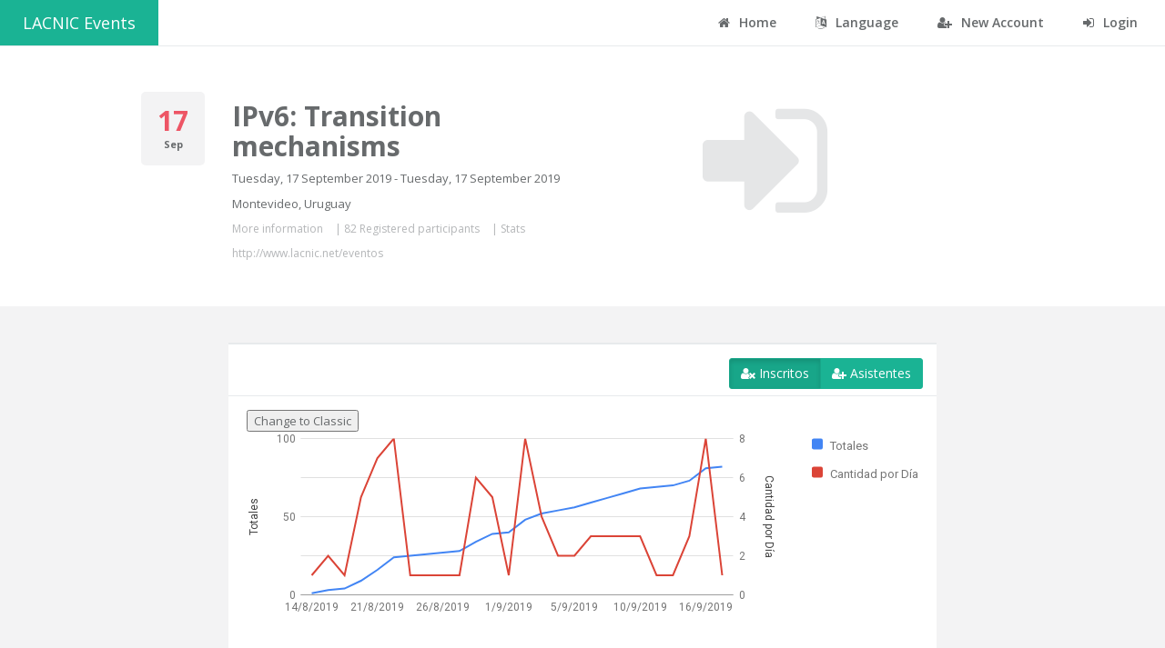

--- FILE ---
content_type: text/html;charset=UTF-8
request_url: https://eventos.lacnic.net/ev4/wicket/bookmarkable/net.lacnic.web.evra4.evento.page.DashboardEventoStatsPublic;jsessionid=6uVvtE3x2wNvw4xY6Z2I4po2JAtMVm2j59yKZKLr.eventos?0-1.ILinkListener-topBarPublic-pt&id=Webinar-Transition-mechanisms
body_size: 4383
content:
<!DOCTYPE html>
<html lang="es">

<head><script type="text/javascript" src="../resource/org.apache.wicket.resource.JQueryResourceReference/jquery/jquery-3.7.1-ver-962A4A135B116C30221466C5E4F0E7A1.js"></script>
<script type="text/javascript" src="../resource/org.apache.wicket.ajax.AbstractDefaultAjaxBehavior/res/js/wicket-ajax-jquery-ver-8CD946166F47E5DD4EADD165939FF57D.js"></script>
<script type="text/javascript" src="https://www.gstatic.com/charts/loader.js"></script>
<script type="text/javascript">
/*<![CDATA[*/
google.charts.load('current', {'packages':['line', 'corechart']});google.charts.setOnLoadCallback(drawChart);function drawChart() {

var button = document.getElementById('change-chart');
var chartDiv = document.getElementById('chart_div1');

var data = new google.visualization.DataTable();
data.addColumn('string', '');
data.addColumn('number', 'Totales');
data.addColumn('number', 'Cantidad por Día');

data.addRows([
['14/8/2019',1,1],['15/8/2019',3,2],['19/8/2019',4,1],['20/8/2019',9,5],['21/8/2019',16,7],['22/8/2019',24,8],['23/8/2019',25,1],['24/8/2019',26,1],['26/8/2019',27,1],['28/8/2019',28,1],['29/8/2019',34,6],['30/8/2019',39,5],['1/9/2019',40,1],['2/9/2019',48,8],['3/9/2019',52,4],['4/9/2019',54,2],['5/9/2019',56,2],['7/9/2019',59,3],['8/9/2019',62,3],['9/9/2019',65,3],['10/9/2019',68,3],['11/9/2019',69,1],['12/9/2019',70,1],['15/9/2019',73,3],['16/9/2019',81,8],['17/9/2019',82,1]  
]);

var materialOptions = {
  title: 'Evolución de los inscriptos',
  series: {
    // Gives each series an axis name that matches the Y-axis below.
    0: {axis: 'totales'},
    1: {axis: 'cantidaddia'}
  },
  axes: {
    // Adds labels to each axis; they don't have to match the axis names.
    y: {
      totales: {label: 'Totales'},
      cantidaddia: {label: 'Cantidad por Día'}
    }
  }
};

var classicOptions = {
  title: 'Evolución de los inscriptos',  series: {
    0: {targetAxisIndex: 0},
    1: {targetAxisIndex: 1}
  },
  vAxes: {
    // Adds titles to each axis.
    0: {title: 'Totales'},
    1: {title: 'Cantidad por Día'}
  },
  hAxis: {
    ticks: ['14/8/2019','15/8/2019','19/8/2019','20/8/2019','21/8/2019','22/8/2019','23/8/2019','24/8/2019','26/8/2019','28/8/2019','29/8/2019','30/8/2019','1/9/2019','2/9/2019','3/9/2019','4/9/2019','5/9/2019','7/9/2019','8/9/2019','9/9/2019','10/9/2019','11/9/2019','12/9/2019','15/9/2019','16/9/2019','17/9/2019'           ]
  },
  // vAxis: {
  //   viewWindow: {
  //     max: 50
  //   }
  // }
};

function drawMaterialChart() {
  var materialChart = new google.charts.Line(chartDiv);
  materialChart.draw(data, materialOptions);
  button.innerText = 'Change to Classic';
  button.onclick = drawClassicChart;
}

function drawClassicChart() {
  var classicChart = new google.visualization.LineChart(chartDiv);
  classicChart.draw(data, classicOptions);
  button.innerText = 'Change to Material';
  button.onclick = drawMaterialChart;
}

drawMaterialChart();

}
/*]]>*/
</script>
<script type="text/javascript">
/*<![CDATA[*/
google.charts.load('current', {'packages':['corechart']});google.charts.setOnLoadCallback(drawChart);function drawChart() {

        // Create the data table.
var data = google.visualization.arrayToDataTable([['Task', 'Hours per Day'],['No binario',0],['No dice',0],['Otro',0],['Masculino',72],['Femenino',10]]);var options = {title: 'Cantidad por Género'};var chart = new google.visualization.PieChart(document.getElementById('chart_div2'));chart.draw(data,options);}
/*]]>*/
</script>
<script type="text/javascript">
/*<![CDATA[*/
google.charts.load('current', {'packages':['corechart']});google.charts.setOnLoadCallback(drawChart);function drawChart() {

        // Create the data table.
var data = google.visualization.arrayToDataTable([['Task', 'Hours per Day'],['Portugués',1],['Inglés',19],['Español',62]]);var options = {title: 'Cantidad por Idiomas'};var chart = new google.visualization.PieChart(document.getElementById('chart_div3'));chart.draw(data,options);}
/*]]>*/
</script>
<script type="text/javascript">
/*<![CDATA[*/
google.charts.load('current', {'packages':['corechart']});google.charts.setOnLoadCallback(drawChart);function drawChart() {

        // Create the data table.
var data = google.visualization.arrayToDataTable([['Task', 'Hours per Day'],['Lacnic y Lactld',0],['Lactld',0],['Otros',45],['Lacnic',37]]);var options = {title: 'Cantidad por Organización'};var chart = new google.visualization.PieChart(document.getElementById('chart_div4'));chart.draw(data,options);}
/*]]>*/
</script>
<script type="text/javascript">
/*<![CDATA[*/
google.charts.load('current', {'packages':['bar']});google.charts.setOnLoadCallback(drawChart);function drawChart() {

var data = google.visualization.arrayToDataTable([      ['Task', 'Cantidad por categoria'],['PRIVADA',52],['ACADEMICA',9],['GUBERNAMENTAL',12],['SOCIEDADCIVIL',1],['ONG',2],['COMUNIDADTECNICA',3],['OTRO',3]]);var options = {
        title: 'Cantidad por categoria',
        bar: {groupWidth: "95%"},
        legend: { position: "none" },
      };var chart = new google.visualization.BarChart(document.getElementById('chart_div5'));chart.draw(data,options);}
/*]]>*/
</script>
<script type="text/javascript">
/*<![CDATA[*/
google.charts.load('current', {'packages':['corechart']});google.charts.setOnLoadCallback(drawChart);function drawChart() {

        // Create the data table.
var data = google.visualization.arrayToDataTable([['Task', 'Hours per Day'],['BB',1],['TT',3],['HN',1],['DO',1],['HT',2],['BO',3],['BR',2],['FX',1],['BZ',1],['EC',5],['CL',2],['GP',1],['MX',2],['CO',13],['AN',1],['GT',1],['ES',1],['CR',2],['VE',3],['AR',9],['PA',5],['CU',2],['CW',6],['PE',10],['AW',2],['PG',1],['NI',1]]);var options = {title: 'Cantidad por Organización'};var chart = new google.visualization.PieChart(document.getElementById('chart_div6'));chart.draw(data,options);}
/*]]>*/
</script>
<script type="text/javascript">
/*<![CDATA[*/
google.charts.load('current', {'packages':['bar']});google.charts.setOnLoadCallback(drawChart);function drawChart() {

var data = google.visualization.arrayToDataTable([      ['Task', 'Cantidad por edad'],['20-24',1],['25-29',12],['30-34',15],['35-39',21],['40-49',25],['50-65',8],['>65',0]]);var options = {title: 'Cantidad por edad',  legend: { position: 'none' } };var chart = new google.charts.Bar(document.getElementById('chart_div7'));chart.draw(data,google.charts.Bar.convertOptions(options));}
/*]]>*/
</script>
<script type="text/javascript" id="wicket-ajax-base-url">
/*<![CDATA[*/
Wicket.Ajax.baseUrl="wicket/bookmarkable/net.lacnic.web.evra4.evento.page.DashboardEventoStatsPublic?0-1.ILinkListener-topBarPublic-pt&amp;id=Webinar-Transition-mechanisms";
/*]]>*/
</script>

<!-- Google Tag Manager -->
<script>
/*<![CDATA[*/
(function(w,d,s,l,i){w[l]=w[l]||[];w[l].push({'gtm.start':
    new Date().getTime(),event:'gtm.js'});var f=d.getElementsByTagName(s)[0],
    j=d.createElement(s),dl=l!='dataLayer'?'&l='+l:'';j.async=true;j.src=
    'https://www.googletagmanager.com/gtm.js?id='+i+dl;f.parentNode.insertBefore(j,f);
    })(window,document,'script','dataLayer','GTM-TTM7NK8');
/*]]>*/
</script>
<!-- End Google Tag Manager -->
<meta charset="utf-8">
<meta name="viewport" data-testid="viewport" content="width=device-width, initial-scale=1.0">

<title>Sistema Eventos - LACNIC</title>
<link href="../../image/favicon.png" rel="shortcut icon"/>
<link rel="stylesheet" type="text/css" href="../../css/bootstrap.min.css" />
<link rel="stylesheet" type="text/css" href="../../font-awesome/css/font-awesome.css" />
<link rel="stylesheet" type="text/css" href="../../css/plugins/dataTables/datatables.min.css" />
<link rel="stylesheet" type="text/css" href="../../css/animate.css" />
<link rel="stylesheet" type="text/css" href="../../css/style.css" />
<link rel="stylesheet" type="text/css" href="../../css/plugins/iCheck/custom.css" />
<script type="text/javascript" src="../../js/jquery-3.2.1.min.js"></script>
<script type="text/javascript" src="../../js/plugins/metisMenu/jquery.metisMenu.js"></script>
<script type="text/javascript" src="../../js/plugins/slimscroll/jquery.slimscroll.min.js"></script>
<script type="text/javascript" src="../../js/plugins/jeditable/jquery.jeditable.js"></script>
<script type="text/javascript" src="../../js/inspinia.js"></script>
<script type="text/javascript" src="../../js/plugins/pace/pace.min.js"></script>
<script type="text/javascript" src="../../js/plugins/jquery-ui/jquery-ui.min.js"></script>
<script type="text/javascript" src="../../js/bootstrap.min.js"></script>
<script type="text/javascript" src="../../js/plugins/nestable/jquery.nestable.js"></script>
<script type="text/javascript" src="../../js/plugins/dataTables/datatables.min.js"></script>
<script type="text/javascript" src="../../js/plugins/dataTables/moment.min.js"></script>
<script type="text/javascript" src="../../js/plugins/dataTables/datetime-moment.js"></script>
<script type="text/javascript" src="../../js/plugins/datapicker/bootstrap-datepicker.js"></script>
<script type="text/javascript" src="../../js/plugins/iCheck/icheck.min.js"></script>
<script type="text/javascript">
/*<![CDATA[*/
Wicket.Event.add(window, "domready", function(event) { 
Wicket.Event.add('id1', 'click', function(event) { var win = this.ownerDocument.defaultView || this.ownerDocument.parentWindow; if (win == window) { window.location.href='../../detail?id=Webinar-Transition-mechanisms'; } ;return false;});;
Wicket.Ajax.ajax({"u":"./net.lacnic.web.evra4.evento.page.DashboardEventoStatsPublic?0-1.0-estadisticasEventoPanel-registrados&id=Webinar-Transition-mechanisms","c":"id2","e":"click","pd":true});;
Wicket.Ajax.ajax({"u":"./net.lacnic.web.evra4.evento.page.DashboardEventoStatsPublic?0-1.0-estadisticasEventoPanel-asistentes&id=Webinar-Transition-mechanisms","c":"id3","e":"click","pd":true});;
Wicket.Event.publish(Wicket.Event.Topic.AJAX_HANDLERS_BOUND);
;});
/*]]>*/
</script>
</head>

<body class="top-navigation">
	<!-- Google Tag Manager (noscript) -->
	<noscript>
		<iframe src="https://www.googletagmanager.com/ns.html?id=GTM-TTM7NK8" height="0" width="0" style="display: none; visibility: hidden"></iframe>
	</noscript>
	<!-- End Google Tag Manager (noscript) -->
	<div id="wrapper" data-testid="wrapper">
		<div id="page-wrapper" data-testid="page-wrapper" class="gray-bg">
			<div id="topBarPublico" data-testid="topBarPublic">
	<div class="row border-bottom white-bg">
		<nav class="navbar navbar-static-top" role="navigation">
			<a data-testid="home" class="navbar-brand" href="../../"> LACNIC Events</a>

			<div class="navbar-collapse" id="navbar" data-testid="navbar">

				<ul class="nav navbar-top-links navbar-right">
					<li><a data-testid="eventos" href="../../home"> <i class="fa fa-home"></i> Home
					</a></li>
					<li class="dropdown"><a aria-expanded="false" role="button"
						href="#" class="dropdown-toggle" data-toggle="dropdown"><i
							class="fa fa-language"></i> Language</a>
						<ul class="dropdown-menu">
							<li><a href="./net.lacnic.web.evra4.evento.page.DashboardEventoStatsPublic?0-1.-topBarPublic-es&amp;id=Webinar-Transition-mechanisms" data-testid="es" id="es"> Español
							</a></li>
							<li><a href="./net.lacnic.web.evra4.evento.page.DashboardEventoStatsPublic?0-1.-topBarPublic-en&amp;id=Webinar-Transition-mechanisms" data-testid="en" id="en"> English
							</a></li>
							<li><a href="./net.lacnic.web.evra4.evento.page.DashboardEventoStatsPublic?0-1.-topBarPublic-pt&amp;id=Webinar-Transition-mechanisms" data-testid="pt" id="pt"> Portuguese
							</a></li>
						</ul></li>

					<li><a href="../../new" data-testid="nueva" id="crearcuenta"> <i
							class="fa fa-user-plus"></i> New Account
					</a></li>
					<li><a href="../../login" data-testid="login" id="login"> <i
							class="fa fa-sign-in"></i> Login
					</a></li>
				</ul>
			</div>
		</nav>
	</div>

</div>

			
	<div class="row wrapper wrapper-content white-bg">
		<div data-testid="feedbackPanel">
  
</div>

		<div class="col-md-1 col-md-offset-1">
			<div class="widget style1 bg-muted">
				<div class="row vertical-align text-center">

					<h2 class="text-danger" data-testid="05">
						<strong data-testid="diaEvento">17</strong>
					</h2>
					<small> <strong data-testid="mesEvento">Sep</strong></small>
				</div>
			</div>
		</div>

		<div class="col-md-4">
			<h1 data-testid="lacnic_31">
				<strong data-testid="nombreEvento">IPv6: Transition mechanisms</strong>
			</h1>
			<p data-testid="diasEvento">Tuesday, 17 September 2019 - Tuesday, 17 September 2019</p>
			<p data-testid="lugar">Montevideo, Uruguay</p>

			<div class="vote-info" style="margin-left: 0px">
				<p>
					<a data-testid="detalleEvento" href="../../detail?id=Webinar-Transition-mechanisms">More information</a>
					| <a data-testid="listaInscrito" href="../../attendees-public?id=Webinar-Transition-mechanisms"><span data-testid="cantidadRegistrados">82 Registered participants</span></a> | <a data-testid="estadisticasEvento" href="../../stats-public?id=Webinar-Transition-mechanisms">Stats</a>
						
						
						
				</p>
				<p>
					<a target="_blank" data-testid="linkEvento" href="http://www.lacnic.net/eventos">http://www.lacnic.net/eventos</a>
				</p>
			</div>
		</div>

		<div class="col-md-4">
			<div class="col-md-12">
				<div class="text-center">
					<div class="tooltip-demo">
						<button data-testid="ingresar" type="button" class="btn btn-white" data-toggle="tooltip" data-placement="left" title="Ingresar" style="border: 0px" id="id1">
							<i class="fa fa-sign-in big-icon"></i>
						</button>

					</div>
				</div>
			</div>

			
		</div>
	</div>

	<div class=" row wrapper wrapper-content animated">
		
	<div class="col-md-10 col-md-offset-1">
		<div>
	<div class="col-md-10 col-md-offset-1">
		<div class="ibox ">
			<div class="ibox-title">
				<div class="ibox-tools">
					<div data-toggle="buttons-checkbox" class="btn-group">
						<button class="btn btn-primary active" type="button" data-testid="registrados" id="id2">
							<i class="fa fa-user-times"></i> Inscritos
						</button>
						<button class="btn btn-primary" type="button" data-testid="asistentes" id="id3">
							<i class="fa fa-user-plus"></i> Asistentes
						</button>
					</div>
				</div>
			</div>

			<div class="ibox-content float-e-margins">
				<div data-testid="registradosWMC" id="id4">
				
					<div data-testid="chart1">
	    <button id="change-chart">Change to Classic</button>
	  	<div id="chart_div1"></div>
</div>
					<br></br>
					<div data-testid="chart2">
<div id="chart_div2"></div>

</div>	
					<br></br>			
					<div data-testid="chart3">

	<div id="chart_div3"></div>
</div>	
					<br></br>				
					<div data-testid="chart4">
<div id="chart_div4"></div>
</div>
					<br></br>
					<div data-testid="chart5">
<div id="chart_div5"></div>
</div>
					<br></br>
					<div data-testid="chart6">
<div id="chart_div6"></div>
</div>
					<br></br>
					<div data-testid="chart7">
<div id="chart_div7"></div>
</div>
					<br></br>
					
				</div>

				<div id="id5" hidden="" data-wicket-placeholder=""></div>
			</div>

		</div>
	</div>
</div>
	</div>

	</div>


			<div class="row">
				<div class="footer">
					<div class="col-md-6">
						<strong>LACNIC </strong> <span>prod-20260120-151057</span>
					</div>
					<div class="col-md-6">
						<a target="_blank" style="float: right;" href="https://www.lacnic.net/politica-privacidad">
							Privacy Policy
						</a>
						<a style="float: right;">&nbsp;|&nbsp;</a>
						<a target="_blank" style="float: right;" href="https://www.lacnic.net/4039/2/lacnic/lacnic-community-code-of-conduct">
							LACNIC Community Code of Conduct
						</a>
					</div>
				</div>
			</div>

		</div>
	</div>


	<script>
/*<![CDATA[*/

	$(document).ready(function(){
		 $.fn.dataTable.moment( 'DD/MM/YYYY'); 
			$('.dataTables').dataTable( {
			    responsive: true,
			    pageLength: 50,
		        dom: '<"html5buttons"B>lTfgitp',
		        buttons: ['copy', 'csv', 'excel', 'print'],
		        order:[2, 'desc']
        });
        
    }); 
	
/*]]>*/
</script>


</body>
</html>
